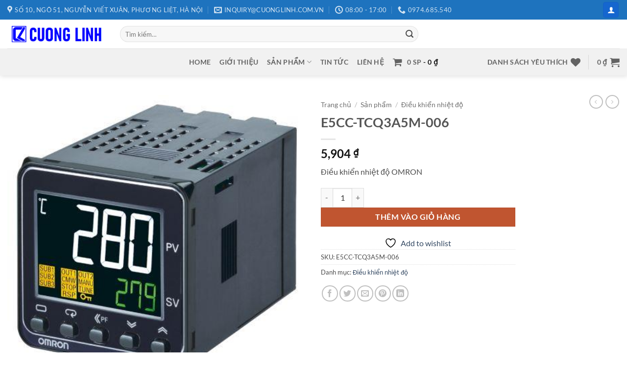

--- FILE ---
content_type: text/css
request_url: https://cuonglinh.com.vn/wp-content/themes/flatsome-child-flatsome-child/style.css?ver=6.9
body_size: -82
content:
/*
Theme Name: Flatsome Child
Theme URI:  https://www.cuonglinh.com.vn
Author:     Cuong Linh
Author URI: https://www.cuonglinh.com.vn
Template:   flatsome
Version:    1.0
License:    GNU General Public License v2 or later
*/